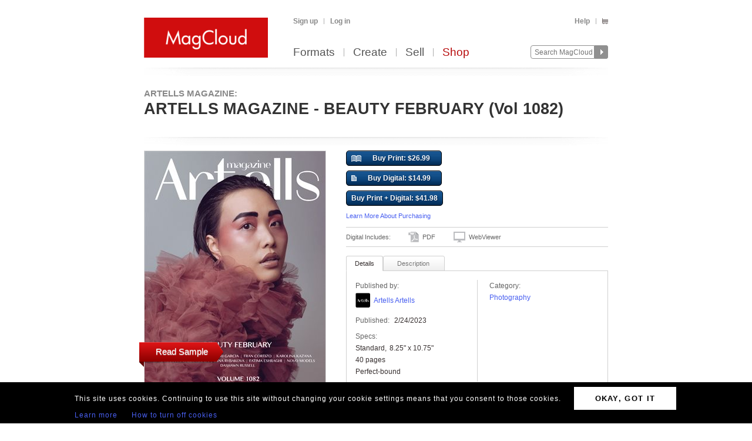

--- FILE ---
content_type: application/javascript
request_url: https://www.magcloud.com/js/core/st.js
body_size: 1620
content:
// Copyright 2012 Google Inc. All Rights Reserved.

/**
 * @fileoverview A simple script to automatically track Facebook and Twitter
 * buttons using Google Analytics social tracking feature.
 * @author api.nickm@gmail.com (Nick Mihailovski)
 * @author api.petef@gmail.com (Pete Frisella)
 */


/**
 * Namespace.
 * @type {Object}.
 */
var _ga = _ga || {};


/**
 * Ensure global _gaq Google Analytics queue has been initialized.
 * @type {Array}
 */
var _gaq = _gaq || [];


/**
 * Tracks social interactions by iterating through each tracker object
 * of the page, and calling the _trackSocial method. This function
 * should be pushed onto the _gaq queue. For details on parameters see
 * http://code.google.com/apis/analytics/docs/gaJS/gaJSApiSocialTracking.html
 * @param {string} network The network on which the action occurs.
 * @param {string} socialAction The type of action that happens.
 * @param {string} opt_target Optional text value that indicates the
 *     subject of the action.
 * @param {string} opt_pagePath Optional page (by path, not full URL)
 *     from which the action occurred.
 * @return a function that iterates over each tracker object
 *    and calls the _trackSocial method.
 * @private
 */
_ga.getSocialActionTrackers_ = function(
    network, socialAction, opt_target, opt_pagePath) {
  return function() {
    var trackers = _gat._getTrackers();
    for (var i = 0, tracker; tracker = trackers[i]; i++) {
      tracker._trackSocial(network, socialAction, opt_target, opt_pagePath);
    }
  };
};


/**
 * Tracks Facebook likes, unlikes and sends by suscribing to the Facebook
 * JSAPI event model. Note: This will not track facebook buttons using the
 * iframe method.
 * @param {string} opt_pagePath An optional URL to associate the social
 *     tracking with a particular page.
 */
_ga.trackFacebook = function (opt_pagePath) {
  try {
    if (FB && FB.Event && FB.Event.subscribe) {
      FB.Event.subscribe('edge.create', function(opt_target) {
        _gaq.push(_ga.getSocialActionTrackers_('facebook', 'like',
            opt_target, opt_pagePath));
      });
      FB.Event.subscribe('edge.remove', function(opt_target) {
        _gaq.push(_ga.getSocialActionTrackers_('facebook', 'unlike',
            opt_target, opt_pagePath));
      });
      FB.Event.subscribe('message.send', function(opt_target) {
        _gaq.push(_ga.getSocialActionTrackers_('facebook', 'send',
            opt_target, opt_pagePath));
      });
      //http://www.hyperarts.com/blog/how-to-track-facebook-comments-social-plugin-google-analytics-tracking/
      FB.Event.subscribe('comment.create', function(opt_target) {
          _gaq.push(_ga.getSocialActionTrackers_('facebook', 'comment',
              opt_target.href, opt_pagePath));
      });
      FB.Event.subscribe('comment.remove', function(opt_target) {
          _gaq.push(_ga.getSocialActionTrackers_('facebook', 'uncomment',
              opt_target.href, opt_pagePath));
      });
    }
  } catch (e) {
      $MC.log('Facebook plugin is not loaded');
  }
};

/**
 * Extracts a query parameter value from a URI.
 * @param {string} uri The URI from which to extract the parameter.
 * @param {string} paramName The name of the query paramater to extract.
 * @return {string} The un-encoded value of the query paramater. undefined
 *     if there is no URI parameter.
 * @private
 */
_ga.extractParamFromUri_ = function(uri, paramName) {
  if (!uri) {
    return;
  }
  var regex = new RegExp('[\\?&#]' + paramName + '=([^&#]*)');
  var params = regex.exec(uri);
  if (params != null) {
    return unescape(params[1]);
  }
  return;
};